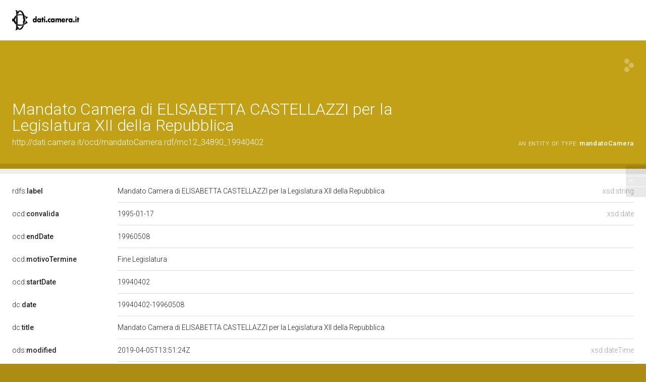

--- FILE ---
content_type: application/xml;charset=UTF-8
request_url: https://dati.camera.it/ocd/linkedResourceTitles
body_size: 583
content:
<?xml version="1.0" encoding="UTF-8"?>
<root><resource about="http://dati.camera.it/ocd/mandatoCamera" nsabout="ocd:mandatoCamera"><title><![CDATA[mandato]]></title></resource>
<resource about="http://dati.camera.it/ocd/elezione.rdf/e12_34890_19940402" nsabout="null:e12_34890_19940402"><title><![CDATA[Eletta nel collegio uninominale di Agrate Brianza (LOMBARDIA 1) nelle elezioni del 27.03.1994]]></title></resource>
<resource about="http://dati.camera.it/ocd/legislatura.rdf/repubblica_12" nsabout="null:repubblica_12"><title><![CDATA[Legislatura XII della Repubblica (15.04.1994-08.05.1996)]]></title></resource>
<resource about="http://dati.camera.it/ocd/deputato.rdf/d34890_12" nsabout="null:d34890_12"><title><![CDATA[ELISABETTA CASTELLAZZI, XII Legislatura della Repubblica]]></title></resource>
</root>